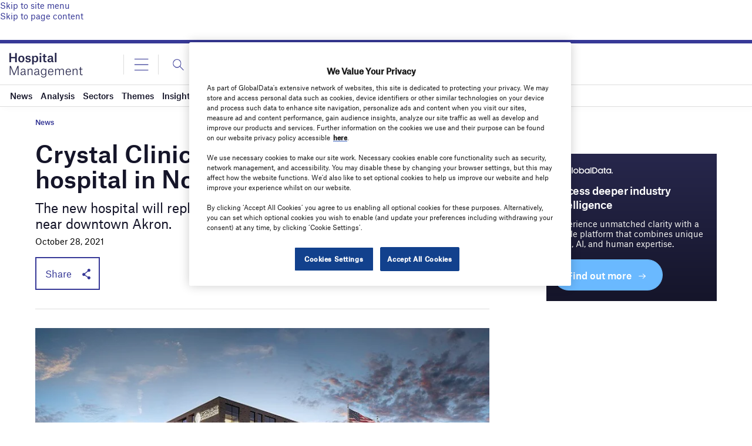

--- FILE ---
content_type: text/html; charset=utf-8
request_url: https://www.google.com/recaptcha/api2/anchor?ar=1&k=6LcqBjQUAAAAAOm0OoVcGhdeuwRaYeG44rfzGqtv&co=aHR0cHM6Ly93d3cuaG9zcGl0YWxtYW5hZ2VtZW50Lm5ldDo0NDM.&hl=en&v=PoyoqOPhxBO7pBk68S4YbpHZ&size=normal&anchor-ms=20000&execute-ms=30000&cb=6egnk3j0krcn
body_size: 49558
content:
<!DOCTYPE HTML><html dir="ltr" lang="en"><head><meta http-equiv="Content-Type" content="text/html; charset=UTF-8">
<meta http-equiv="X-UA-Compatible" content="IE=edge">
<title>reCAPTCHA</title>
<style type="text/css">
/* cyrillic-ext */
@font-face {
  font-family: 'Roboto';
  font-style: normal;
  font-weight: 400;
  font-stretch: 100%;
  src: url(//fonts.gstatic.com/s/roboto/v48/KFO7CnqEu92Fr1ME7kSn66aGLdTylUAMa3GUBHMdazTgWw.woff2) format('woff2');
  unicode-range: U+0460-052F, U+1C80-1C8A, U+20B4, U+2DE0-2DFF, U+A640-A69F, U+FE2E-FE2F;
}
/* cyrillic */
@font-face {
  font-family: 'Roboto';
  font-style: normal;
  font-weight: 400;
  font-stretch: 100%;
  src: url(//fonts.gstatic.com/s/roboto/v48/KFO7CnqEu92Fr1ME7kSn66aGLdTylUAMa3iUBHMdazTgWw.woff2) format('woff2');
  unicode-range: U+0301, U+0400-045F, U+0490-0491, U+04B0-04B1, U+2116;
}
/* greek-ext */
@font-face {
  font-family: 'Roboto';
  font-style: normal;
  font-weight: 400;
  font-stretch: 100%;
  src: url(//fonts.gstatic.com/s/roboto/v48/KFO7CnqEu92Fr1ME7kSn66aGLdTylUAMa3CUBHMdazTgWw.woff2) format('woff2');
  unicode-range: U+1F00-1FFF;
}
/* greek */
@font-face {
  font-family: 'Roboto';
  font-style: normal;
  font-weight: 400;
  font-stretch: 100%;
  src: url(//fonts.gstatic.com/s/roboto/v48/KFO7CnqEu92Fr1ME7kSn66aGLdTylUAMa3-UBHMdazTgWw.woff2) format('woff2');
  unicode-range: U+0370-0377, U+037A-037F, U+0384-038A, U+038C, U+038E-03A1, U+03A3-03FF;
}
/* math */
@font-face {
  font-family: 'Roboto';
  font-style: normal;
  font-weight: 400;
  font-stretch: 100%;
  src: url(//fonts.gstatic.com/s/roboto/v48/KFO7CnqEu92Fr1ME7kSn66aGLdTylUAMawCUBHMdazTgWw.woff2) format('woff2');
  unicode-range: U+0302-0303, U+0305, U+0307-0308, U+0310, U+0312, U+0315, U+031A, U+0326-0327, U+032C, U+032F-0330, U+0332-0333, U+0338, U+033A, U+0346, U+034D, U+0391-03A1, U+03A3-03A9, U+03B1-03C9, U+03D1, U+03D5-03D6, U+03F0-03F1, U+03F4-03F5, U+2016-2017, U+2034-2038, U+203C, U+2040, U+2043, U+2047, U+2050, U+2057, U+205F, U+2070-2071, U+2074-208E, U+2090-209C, U+20D0-20DC, U+20E1, U+20E5-20EF, U+2100-2112, U+2114-2115, U+2117-2121, U+2123-214F, U+2190, U+2192, U+2194-21AE, U+21B0-21E5, U+21F1-21F2, U+21F4-2211, U+2213-2214, U+2216-22FF, U+2308-230B, U+2310, U+2319, U+231C-2321, U+2336-237A, U+237C, U+2395, U+239B-23B7, U+23D0, U+23DC-23E1, U+2474-2475, U+25AF, U+25B3, U+25B7, U+25BD, U+25C1, U+25CA, U+25CC, U+25FB, U+266D-266F, U+27C0-27FF, U+2900-2AFF, U+2B0E-2B11, U+2B30-2B4C, U+2BFE, U+3030, U+FF5B, U+FF5D, U+1D400-1D7FF, U+1EE00-1EEFF;
}
/* symbols */
@font-face {
  font-family: 'Roboto';
  font-style: normal;
  font-weight: 400;
  font-stretch: 100%;
  src: url(//fonts.gstatic.com/s/roboto/v48/KFO7CnqEu92Fr1ME7kSn66aGLdTylUAMaxKUBHMdazTgWw.woff2) format('woff2');
  unicode-range: U+0001-000C, U+000E-001F, U+007F-009F, U+20DD-20E0, U+20E2-20E4, U+2150-218F, U+2190, U+2192, U+2194-2199, U+21AF, U+21E6-21F0, U+21F3, U+2218-2219, U+2299, U+22C4-22C6, U+2300-243F, U+2440-244A, U+2460-24FF, U+25A0-27BF, U+2800-28FF, U+2921-2922, U+2981, U+29BF, U+29EB, U+2B00-2BFF, U+4DC0-4DFF, U+FFF9-FFFB, U+10140-1018E, U+10190-1019C, U+101A0, U+101D0-101FD, U+102E0-102FB, U+10E60-10E7E, U+1D2C0-1D2D3, U+1D2E0-1D37F, U+1F000-1F0FF, U+1F100-1F1AD, U+1F1E6-1F1FF, U+1F30D-1F30F, U+1F315, U+1F31C, U+1F31E, U+1F320-1F32C, U+1F336, U+1F378, U+1F37D, U+1F382, U+1F393-1F39F, U+1F3A7-1F3A8, U+1F3AC-1F3AF, U+1F3C2, U+1F3C4-1F3C6, U+1F3CA-1F3CE, U+1F3D4-1F3E0, U+1F3ED, U+1F3F1-1F3F3, U+1F3F5-1F3F7, U+1F408, U+1F415, U+1F41F, U+1F426, U+1F43F, U+1F441-1F442, U+1F444, U+1F446-1F449, U+1F44C-1F44E, U+1F453, U+1F46A, U+1F47D, U+1F4A3, U+1F4B0, U+1F4B3, U+1F4B9, U+1F4BB, U+1F4BF, U+1F4C8-1F4CB, U+1F4D6, U+1F4DA, U+1F4DF, U+1F4E3-1F4E6, U+1F4EA-1F4ED, U+1F4F7, U+1F4F9-1F4FB, U+1F4FD-1F4FE, U+1F503, U+1F507-1F50B, U+1F50D, U+1F512-1F513, U+1F53E-1F54A, U+1F54F-1F5FA, U+1F610, U+1F650-1F67F, U+1F687, U+1F68D, U+1F691, U+1F694, U+1F698, U+1F6AD, U+1F6B2, U+1F6B9-1F6BA, U+1F6BC, U+1F6C6-1F6CF, U+1F6D3-1F6D7, U+1F6E0-1F6EA, U+1F6F0-1F6F3, U+1F6F7-1F6FC, U+1F700-1F7FF, U+1F800-1F80B, U+1F810-1F847, U+1F850-1F859, U+1F860-1F887, U+1F890-1F8AD, U+1F8B0-1F8BB, U+1F8C0-1F8C1, U+1F900-1F90B, U+1F93B, U+1F946, U+1F984, U+1F996, U+1F9E9, U+1FA00-1FA6F, U+1FA70-1FA7C, U+1FA80-1FA89, U+1FA8F-1FAC6, U+1FACE-1FADC, U+1FADF-1FAE9, U+1FAF0-1FAF8, U+1FB00-1FBFF;
}
/* vietnamese */
@font-face {
  font-family: 'Roboto';
  font-style: normal;
  font-weight: 400;
  font-stretch: 100%;
  src: url(//fonts.gstatic.com/s/roboto/v48/KFO7CnqEu92Fr1ME7kSn66aGLdTylUAMa3OUBHMdazTgWw.woff2) format('woff2');
  unicode-range: U+0102-0103, U+0110-0111, U+0128-0129, U+0168-0169, U+01A0-01A1, U+01AF-01B0, U+0300-0301, U+0303-0304, U+0308-0309, U+0323, U+0329, U+1EA0-1EF9, U+20AB;
}
/* latin-ext */
@font-face {
  font-family: 'Roboto';
  font-style: normal;
  font-weight: 400;
  font-stretch: 100%;
  src: url(//fonts.gstatic.com/s/roboto/v48/KFO7CnqEu92Fr1ME7kSn66aGLdTylUAMa3KUBHMdazTgWw.woff2) format('woff2');
  unicode-range: U+0100-02BA, U+02BD-02C5, U+02C7-02CC, U+02CE-02D7, U+02DD-02FF, U+0304, U+0308, U+0329, U+1D00-1DBF, U+1E00-1E9F, U+1EF2-1EFF, U+2020, U+20A0-20AB, U+20AD-20C0, U+2113, U+2C60-2C7F, U+A720-A7FF;
}
/* latin */
@font-face {
  font-family: 'Roboto';
  font-style: normal;
  font-weight: 400;
  font-stretch: 100%;
  src: url(//fonts.gstatic.com/s/roboto/v48/KFO7CnqEu92Fr1ME7kSn66aGLdTylUAMa3yUBHMdazQ.woff2) format('woff2');
  unicode-range: U+0000-00FF, U+0131, U+0152-0153, U+02BB-02BC, U+02C6, U+02DA, U+02DC, U+0304, U+0308, U+0329, U+2000-206F, U+20AC, U+2122, U+2191, U+2193, U+2212, U+2215, U+FEFF, U+FFFD;
}
/* cyrillic-ext */
@font-face {
  font-family: 'Roboto';
  font-style: normal;
  font-weight: 500;
  font-stretch: 100%;
  src: url(//fonts.gstatic.com/s/roboto/v48/KFO7CnqEu92Fr1ME7kSn66aGLdTylUAMa3GUBHMdazTgWw.woff2) format('woff2');
  unicode-range: U+0460-052F, U+1C80-1C8A, U+20B4, U+2DE0-2DFF, U+A640-A69F, U+FE2E-FE2F;
}
/* cyrillic */
@font-face {
  font-family: 'Roboto';
  font-style: normal;
  font-weight: 500;
  font-stretch: 100%;
  src: url(//fonts.gstatic.com/s/roboto/v48/KFO7CnqEu92Fr1ME7kSn66aGLdTylUAMa3iUBHMdazTgWw.woff2) format('woff2');
  unicode-range: U+0301, U+0400-045F, U+0490-0491, U+04B0-04B1, U+2116;
}
/* greek-ext */
@font-face {
  font-family: 'Roboto';
  font-style: normal;
  font-weight: 500;
  font-stretch: 100%;
  src: url(//fonts.gstatic.com/s/roboto/v48/KFO7CnqEu92Fr1ME7kSn66aGLdTylUAMa3CUBHMdazTgWw.woff2) format('woff2');
  unicode-range: U+1F00-1FFF;
}
/* greek */
@font-face {
  font-family: 'Roboto';
  font-style: normal;
  font-weight: 500;
  font-stretch: 100%;
  src: url(//fonts.gstatic.com/s/roboto/v48/KFO7CnqEu92Fr1ME7kSn66aGLdTylUAMa3-UBHMdazTgWw.woff2) format('woff2');
  unicode-range: U+0370-0377, U+037A-037F, U+0384-038A, U+038C, U+038E-03A1, U+03A3-03FF;
}
/* math */
@font-face {
  font-family: 'Roboto';
  font-style: normal;
  font-weight: 500;
  font-stretch: 100%;
  src: url(//fonts.gstatic.com/s/roboto/v48/KFO7CnqEu92Fr1ME7kSn66aGLdTylUAMawCUBHMdazTgWw.woff2) format('woff2');
  unicode-range: U+0302-0303, U+0305, U+0307-0308, U+0310, U+0312, U+0315, U+031A, U+0326-0327, U+032C, U+032F-0330, U+0332-0333, U+0338, U+033A, U+0346, U+034D, U+0391-03A1, U+03A3-03A9, U+03B1-03C9, U+03D1, U+03D5-03D6, U+03F0-03F1, U+03F4-03F5, U+2016-2017, U+2034-2038, U+203C, U+2040, U+2043, U+2047, U+2050, U+2057, U+205F, U+2070-2071, U+2074-208E, U+2090-209C, U+20D0-20DC, U+20E1, U+20E5-20EF, U+2100-2112, U+2114-2115, U+2117-2121, U+2123-214F, U+2190, U+2192, U+2194-21AE, U+21B0-21E5, U+21F1-21F2, U+21F4-2211, U+2213-2214, U+2216-22FF, U+2308-230B, U+2310, U+2319, U+231C-2321, U+2336-237A, U+237C, U+2395, U+239B-23B7, U+23D0, U+23DC-23E1, U+2474-2475, U+25AF, U+25B3, U+25B7, U+25BD, U+25C1, U+25CA, U+25CC, U+25FB, U+266D-266F, U+27C0-27FF, U+2900-2AFF, U+2B0E-2B11, U+2B30-2B4C, U+2BFE, U+3030, U+FF5B, U+FF5D, U+1D400-1D7FF, U+1EE00-1EEFF;
}
/* symbols */
@font-face {
  font-family: 'Roboto';
  font-style: normal;
  font-weight: 500;
  font-stretch: 100%;
  src: url(//fonts.gstatic.com/s/roboto/v48/KFO7CnqEu92Fr1ME7kSn66aGLdTylUAMaxKUBHMdazTgWw.woff2) format('woff2');
  unicode-range: U+0001-000C, U+000E-001F, U+007F-009F, U+20DD-20E0, U+20E2-20E4, U+2150-218F, U+2190, U+2192, U+2194-2199, U+21AF, U+21E6-21F0, U+21F3, U+2218-2219, U+2299, U+22C4-22C6, U+2300-243F, U+2440-244A, U+2460-24FF, U+25A0-27BF, U+2800-28FF, U+2921-2922, U+2981, U+29BF, U+29EB, U+2B00-2BFF, U+4DC0-4DFF, U+FFF9-FFFB, U+10140-1018E, U+10190-1019C, U+101A0, U+101D0-101FD, U+102E0-102FB, U+10E60-10E7E, U+1D2C0-1D2D3, U+1D2E0-1D37F, U+1F000-1F0FF, U+1F100-1F1AD, U+1F1E6-1F1FF, U+1F30D-1F30F, U+1F315, U+1F31C, U+1F31E, U+1F320-1F32C, U+1F336, U+1F378, U+1F37D, U+1F382, U+1F393-1F39F, U+1F3A7-1F3A8, U+1F3AC-1F3AF, U+1F3C2, U+1F3C4-1F3C6, U+1F3CA-1F3CE, U+1F3D4-1F3E0, U+1F3ED, U+1F3F1-1F3F3, U+1F3F5-1F3F7, U+1F408, U+1F415, U+1F41F, U+1F426, U+1F43F, U+1F441-1F442, U+1F444, U+1F446-1F449, U+1F44C-1F44E, U+1F453, U+1F46A, U+1F47D, U+1F4A3, U+1F4B0, U+1F4B3, U+1F4B9, U+1F4BB, U+1F4BF, U+1F4C8-1F4CB, U+1F4D6, U+1F4DA, U+1F4DF, U+1F4E3-1F4E6, U+1F4EA-1F4ED, U+1F4F7, U+1F4F9-1F4FB, U+1F4FD-1F4FE, U+1F503, U+1F507-1F50B, U+1F50D, U+1F512-1F513, U+1F53E-1F54A, U+1F54F-1F5FA, U+1F610, U+1F650-1F67F, U+1F687, U+1F68D, U+1F691, U+1F694, U+1F698, U+1F6AD, U+1F6B2, U+1F6B9-1F6BA, U+1F6BC, U+1F6C6-1F6CF, U+1F6D3-1F6D7, U+1F6E0-1F6EA, U+1F6F0-1F6F3, U+1F6F7-1F6FC, U+1F700-1F7FF, U+1F800-1F80B, U+1F810-1F847, U+1F850-1F859, U+1F860-1F887, U+1F890-1F8AD, U+1F8B0-1F8BB, U+1F8C0-1F8C1, U+1F900-1F90B, U+1F93B, U+1F946, U+1F984, U+1F996, U+1F9E9, U+1FA00-1FA6F, U+1FA70-1FA7C, U+1FA80-1FA89, U+1FA8F-1FAC6, U+1FACE-1FADC, U+1FADF-1FAE9, U+1FAF0-1FAF8, U+1FB00-1FBFF;
}
/* vietnamese */
@font-face {
  font-family: 'Roboto';
  font-style: normal;
  font-weight: 500;
  font-stretch: 100%;
  src: url(//fonts.gstatic.com/s/roboto/v48/KFO7CnqEu92Fr1ME7kSn66aGLdTylUAMa3OUBHMdazTgWw.woff2) format('woff2');
  unicode-range: U+0102-0103, U+0110-0111, U+0128-0129, U+0168-0169, U+01A0-01A1, U+01AF-01B0, U+0300-0301, U+0303-0304, U+0308-0309, U+0323, U+0329, U+1EA0-1EF9, U+20AB;
}
/* latin-ext */
@font-face {
  font-family: 'Roboto';
  font-style: normal;
  font-weight: 500;
  font-stretch: 100%;
  src: url(//fonts.gstatic.com/s/roboto/v48/KFO7CnqEu92Fr1ME7kSn66aGLdTylUAMa3KUBHMdazTgWw.woff2) format('woff2');
  unicode-range: U+0100-02BA, U+02BD-02C5, U+02C7-02CC, U+02CE-02D7, U+02DD-02FF, U+0304, U+0308, U+0329, U+1D00-1DBF, U+1E00-1E9F, U+1EF2-1EFF, U+2020, U+20A0-20AB, U+20AD-20C0, U+2113, U+2C60-2C7F, U+A720-A7FF;
}
/* latin */
@font-face {
  font-family: 'Roboto';
  font-style: normal;
  font-weight: 500;
  font-stretch: 100%;
  src: url(//fonts.gstatic.com/s/roboto/v48/KFO7CnqEu92Fr1ME7kSn66aGLdTylUAMa3yUBHMdazQ.woff2) format('woff2');
  unicode-range: U+0000-00FF, U+0131, U+0152-0153, U+02BB-02BC, U+02C6, U+02DA, U+02DC, U+0304, U+0308, U+0329, U+2000-206F, U+20AC, U+2122, U+2191, U+2193, U+2212, U+2215, U+FEFF, U+FFFD;
}
/* cyrillic-ext */
@font-face {
  font-family: 'Roboto';
  font-style: normal;
  font-weight: 900;
  font-stretch: 100%;
  src: url(//fonts.gstatic.com/s/roboto/v48/KFO7CnqEu92Fr1ME7kSn66aGLdTylUAMa3GUBHMdazTgWw.woff2) format('woff2');
  unicode-range: U+0460-052F, U+1C80-1C8A, U+20B4, U+2DE0-2DFF, U+A640-A69F, U+FE2E-FE2F;
}
/* cyrillic */
@font-face {
  font-family: 'Roboto';
  font-style: normal;
  font-weight: 900;
  font-stretch: 100%;
  src: url(//fonts.gstatic.com/s/roboto/v48/KFO7CnqEu92Fr1ME7kSn66aGLdTylUAMa3iUBHMdazTgWw.woff2) format('woff2');
  unicode-range: U+0301, U+0400-045F, U+0490-0491, U+04B0-04B1, U+2116;
}
/* greek-ext */
@font-face {
  font-family: 'Roboto';
  font-style: normal;
  font-weight: 900;
  font-stretch: 100%;
  src: url(//fonts.gstatic.com/s/roboto/v48/KFO7CnqEu92Fr1ME7kSn66aGLdTylUAMa3CUBHMdazTgWw.woff2) format('woff2');
  unicode-range: U+1F00-1FFF;
}
/* greek */
@font-face {
  font-family: 'Roboto';
  font-style: normal;
  font-weight: 900;
  font-stretch: 100%;
  src: url(//fonts.gstatic.com/s/roboto/v48/KFO7CnqEu92Fr1ME7kSn66aGLdTylUAMa3-UBHMdazTgWw.woff2) format('woff2');
  unicode-range: U+0370-0377, U+037A-037F, U+0384-038A, U+038C, U+038E-03A1, U+03A3-03FF;
}
/* math */
@font-face {
  font-family: 'Roboto';
  font-style: normal;
  font-weight: 900;
  font-stretch: 100%;
  src: url(//fonts.gstatic.com/s/roboto/v48/KFO7CnqEu92Fr1ME7kSn66aGLdTylUAMawCUBHMdazTgWw.woff2) format('woff2');
  unicode-range: U+0302-0303, U+0305, U+0307-0308, U+0310, U+0312, U+0315, U+031A, U+0326-0327, U+032C, U+032F-0330, U+0332-0333, U+0338, U+033A, U+0346, U+034D, U+0391-03A1, U+03A3-03A9, U+03B1-03C9, U+03D1, U+03D5-03D6, U+03F0-03F1, U+03F4-03F5, U+2016-2017, U+2034-2038, U+203C, U+2040, U+2043, U+2047, U+2050, U+2057, U+205F, U+2070-2071, U+2074-208E, U+2090-209C, U+20D0-20DC, U+20E1, U+20E5-20EF, U+2100-2112, U+2114-2115, U+2117-2121, U+2123-214F, U+2190, U+2192, U+2194-21AE, U+21B0-21E5, U+21F1-21F2, U+21F4-2211, U+2213-2214, U+2216-22FF, U+2308-230B, U+2310, U+2319, U+231C-2321, U+2336-237A, U+237C, U+2395, U+239B-23B7, U+23D0, U+23DC-23E1, U+2474-2475, U+25AF, U+25B3, U+25B7, U+25BD, U+25C1, U+25CA, U+25CC, U+25FB, U+266D-266F, U+27C0-27FF, U+2900-2AFF, U+2B0E-2B11, U+2B30-2B4C, U+2BFE, U+3030, U+FF5B, U+FF5D, U+1D400-1D7FF, U+1EE00-1EEFF;
}
/* symbols */
@font-face {
  font-family: 'Roboto';
  font-style: normal;
  font-weight: 900;
  font-stretch: 100%;
  src: url(//fonts.gstatic.com/s/roboto/v48/KFO7CnqEu92Fr1ME7kSn66aGLdTylUAMaxKUBHMdazTgWw.woff2) format('woff2');
  unicode-range: U+0001-000C, U+000E-001F, U+007F-009F, U+20DD-20E0, U+20E2-20E4, U+2150-218F, U+2190, U+2192, U+2194-2199, U+21AF, U+21E6-21F0, U+21F3, U+2218-2219, U+2299, U+22C4-22C6, U+2300-243F, U+2440-244A, U+2460-24FF, U+25A0-27BF, U+2800-28FF, U+2921-2922, U+2981, U+29BF, U+29EB, U+2B00-2BFF, U+4DC0-4DFF, U+FFF9-FFFB, U+10140-1018E, U+10190-1019C, U+101A0, U+101D0-101FD, U+102E0-102FB, U+10E60-10E7E, U+1D2C0-1D2D3, U+1D2E0-1D37F, U+1F000-1F0FF, U+1F100-1F1AD, U+1F1E6-1F1FF, U+1F30D-1F30F, U+1F315, U+1F31C, U+1F31E, U+1F320-1F32C, U+1F336, U+1F378, U+1F37D, U+1F382, U+1F393-1F39F, U+1F3A7-1F3A8, U+1F3AC-1F3AF, U+1F3C2, U+1F3C4-1F3C6, U+1F3CA-1F3CE, U+1F3D4-1F3E0, U+1F3ED, U+1F3F1-1F3F3, U+1F3F5-1F3F7, U+1F408, U+1F415, U+1F41F, U+1F426, U+1F43F, U+1F441-1F442, U+1F444, U+1F446-1F449, U+1F44C-1F44E, U+1F453, U+1F46A, U+1F47D, U+1F4A3, U+1F4B0, U+1F4B3, U+1F4B9, U+1F4BB, U+1F4BF, U+1F4C8-1F4CB, U+1F4D6, U+1F4DA, U+1F4DF, U+1F4E3-1F4E6, U+1F4EA-1F4ED, U+1F4F7, U+1F4F9-1F4FB, U+1F4FD-1F4FE, U+1F503, U+1F507-1F50B, U+1F50D, U+1F512-1F513, U+1F53E-1F54A, U+1F54F-1F5FA, U+1F610, U+1F650-1F67F, U+1F687, U+1F68D, U+1F691, U+1F694, U+1F698, U+1F6AD, U+1F6B2, U+1F6B9-1F6BA, U+1F6BC, U+1F6C6-1F6CF, U+1F6D3-1F6D7, U+1F6E0-1F6EA, U+1F6F0-1F6F3, U+1F6F7-1F6FC, U+1F700-1F7FF, U+1F800-1F80B, U+1F810-1F847, U+1F850-1F859, U+1F860-1F887, U+1F890-1F8AD, U+1F8B0-1F8BB, U+1F8C0-1F8C1, U+1F900-1F90B, U+1F93B, U+1F946, U+1F984, U+1F996, U+1F9E9, U+1FA00-1FA6F, U+1FA70-1FA7C, U+1FA80-1FA89, U+1FA8F-1FAC6, U+1FACE-1FADC, U+1FADF-1FAE9, U+1FAF0-1FAF8, U+1FB00-1FBFF;
}
/* vietnamese */
@font-face {
  font-family: 'Roboto';
  font-style: normal;
  font-weight: 900;
  font-stretch: 100%;
  src: url(//fonts.gstatic.com/s/roboto/v48/KFO7CnqEu92Fr1ME7kSn66aGLdTylUAMa3OUBHMdazTgWw.woff2) format('woff2');
  unicode-range: U+0102-0103, U+0110-0111, U+0128-0129, U+0168-0169, U+01A0-01A1, U+01AF-01B0, U+0300-0301, U+0303-0304, U+0308-0309, U+0323, U+0329, U+1EA0-1EF9, U+20AB;
}
/* latin-ext */
@font-face {
  font-family: 'Roboto';
  font-style: normal;
  font-weight: 900;
  font-stretch: 100%;
  src: url(//fonts.gstatic.com/s/roboto/v48/KFO7CnqEu92Fr1ME7kSn66aGLdTylUAMa3KUBHMdazTgWw.woff2) format('woff2');
  unicode-range: U+0100-02BA, U+02BD-02C5, U+02C7-02CC, U+02CE-02D7, U+02DD-02FF, U+0304, U+0308, U+0329, U+1D00-1DBF, U+1E00-1E9F, U+1EF2-1EFF, U+2020, U+20A0-20AB, U+20AD-20C0, U+2113, U+2C60-2C7F, U+A720-A7FF;
}
/* latin */
@font-face {
  font-family: 'Roboto';
  font-style: normal;
  font-weight: 900;
  font-stretch: 100%;
  src: url(//fonts.gstatic.com/s/roboto/v48/KFO7CnqEu92Fr1ME7kSn66aGLdTylUAMa3yUBHMdazQ.woff2) format('woff2');
  unicode-range: U+0000-00FF, U+0131, U+0152-0153, U+02BB-02BC, U+02C6, U+02DA, U+02DC, U+0304, U+0308, U+0329, U+2000-206F, U+20AC, U+2122, U+2191, U+2193, U+2212, U+2215, U+FEFF, U+FFFD;
}

</style>
<link rel="stylesheet" type="text/css" href="https://www.gstatic.com/recaptcha/releases/PoyoqOPhxBO7pBk68S4YbpHZ/styles__ltr.css">
<script nonce="ghGL89XPs2EgWDEybGkoLA" type="text/javascript">window['__recaptcha_api'] = 'https://www.google.com/recaptcha/api2/';</script>
<script type="text/javascript" src="https://www.gstatic.com/recaptcha/releases/PoyoqOPhxBO7pBk68S4YbpHZ/recaptcha__en.js" nonce="ghGL89XPs2EgWDEybGkoLA">
      
    </script></head>
<body><div id="rc-anchor-alert" class="rc-anchor-alert"></div>
<input type="hidden" id="recaptcha-token" value="[base64]">
<script type="text/javascript" nonce="ghGL89XPs2EgWDEybGkoLA">
      recaptcha.anchor.Main.init("[\x22ainput\x22,[\x22bgdata\x22,\x22\x22,\[base64]/[base64]/UltIKytdPWE6KGE8MjA0OD9SW0grK109YT4+NnwxOTI6KChhJjY0NTEyKT09NTUyOTYmJnErMTxoLmxlbmd0aCYmKGguY2hhckNvZGVBdChxKzEpJjY0NTEyKT09NTYzMjA/[base64]/MjU1OlI/[base64]/[base64]/[base64]/[base64]/[base64]/[base64]/[base64]/[base64]/[base64]/[base64]\x22,\[base64]\x22,\x22bFdqTV7ChlDCjlvCl8KfwoLCisOBO8OrY8OtwokHMsKVwpBLw69BwoBOwolkO8Ozw7HCjCHClMKMf3cXKcKxwpbDtBZ5woNgQcKdAsOndTLCgXR9FFPCuj9hw5YUWcKgE8KDw6vDt23ClQbDqsK7ecO/wpTCpW/ClELCsEPCmR5aKsKmwqHCnCU6wr9fw6zCoUlADVAeBA0mwqjDozbDoMOZSh7Ch8OAWBdZwrw9wqN6wqtgwr3DiGgJw7LDuh/Cn8OvBn/CsC4ewqbClDgDE0TCrAoEcMOES0jCgHEYw67DqsKkwpUndVbCrHcLM8KDP8OvwoTDuzDCuFDDrcOcRMKcw7fCi8O7w7VwIR/DuMKrbsKhw6R/[base64]/EA0Aw40LBcKzc8KVXi5KYMKkwp/ClC3Dmlpqw6BRI8Kjw63Dn8OSw51TWMOnw7XCk0LCnlc+Q2Qiw5tnAlDClMK9w7FDCChIR2EdwptGw7YAAcKTNi9VwoYow7tiUBDDvMOxwqBFw4TDjnh0XsOrRX1/SsOqw4XDvsOuKMKdGcOzesKgw60bN3ZOwoJ4C3HCnSTCrcKhw64Ywo0qwqsXIU7CpsKbXRYzwpvDsMKCwokIwq3DjsOHw6l9bQ4Ew5gCw5LCocKtasOBwpRbccK8w6xxOcOIw6ZaLj3Cp2/Cuy7ClcK4S8O5w7XDqyx2w7Mtw40+wrdSw61Mw6JcwqUHwo7CuwDCgjPCigDCjmpIwotxeMKKwoJkEyhdEQwCw5NtwpYfwrHCn3dQcsK0esKOQ8OXw4TDoWRPL8OIwrvCtsKDw6DCi8K9w7TDqWFQwrk/DgbCmMKVw7JJA8KgQWVbwqg5ZcOHwqvClmsawqXCvWnDksOKw6kZHAnDmMKxwocQWjnDscOaGsOERMOvw4MEw6ItNx3DuMOfPsOgCcO4LG7DjlMow5bCkcOKD07CiE7Ckid8w5/[base64]/wqPCvMK7FU7CjVLCjsKGw6dfw4nDgcKMUMOTEzfDmMO+PnXCjMOVwqvCs8Kmwo9Hwp/[base64]/Cn1tDwqkxwpDDhEzCrxnCg8OnwqzCvVpKZsKuwqXCuFXDjDpqwqVDwonDp8OUOXRGw6g/woDDisOYw4FIKUTDnMODGsO9JMKPCFIsexQmLsKQw58xMiHCs8K2TcKpbsKdwoPChMONwrR8PMK8I8KiEVcXTcKpVMKxGcKhw7YZG8OjwpTDj8O1Ul7Dp2bDhMKiOsKAwpI3w4jDjcO+w4/DvsOpLWLCucOgKVbCh8O0w7jCocOHWDfCrcOwaMKdwo9wwrzCm8KfEivCjEclO8KnwovDvQrCn3kEYyPDhcKPGnPCgyfCjcOhDnQPEn7CpjnCj8K0ICbDu1HDucKuZ8Ohw4dQw5DDvMOIwpNUw7PDrANtwrPCsg7CjDzDvcKQw69fdG7ClcKmw4HCjTfDpsK9T8O/wqgVcsOgPjLCtMKawrDCr3HDs105wq9fVio0dFF6wo0GwrDDrnhYH8OkwolcbsOhw6TChMO0w6fDuA5Ow7saw70GwqxfbBjChA4qIsOxwrfCmTLChgNBAxLCuMOPF8OCwpvDmHXCtyhXw7EQwq3Ctg/[base64]/[base64]/[base64]/CmVQ+w5UTwoRIdMO/wpXCs8OHUXFBNDjDpRB1wqvDhMKKw5NWQiDDgG4Iw7x/HsOEwonCm3I9w7ZzWsOvwqQGwp8ZaiJJwpMULR8jMDLCjMOgw6M2w5HCm0VOAMKCRcKXwrtsCEPCqwAuw4IsFcOnwrhsCmLDp8KCwpQwcS0uw7HCgAs/I2Faw6N8eMO6CsOoOSEGZMOHejnDrHvDvBwqNlNrScOPwqHCoG9jwr4WKUgpwrhyYk/CglXCmMOJYQVZacKQGMOBwpxgwo3Ct8KoJHFpw5nCm2t8wp4fBMOfa1YQewx1U8KrwpjDncO5wqDDicK5w69YwrJkZiPDvcKDU0PCqDBhw644e8OHworDjMKOwofDrMKvw70OwrsQw6zDjcKaKcO8wrnDtlNve2/Cg8Kew7Nzw49mwrkewq7CsA4SRTl6AUZWacO8AcOleMKrwp3Cl8KjMcOZwpJswo9mw5UUNQDCuDQiXxnCpArCq8Krw57CvmhtfsOGwrrCjsKwdsOBw5PCiHdgw7DCvWYpw5JHDMO9EhrCo2MWe8O7OcK0B8Kxw7Aqwo4LbcOSw6LCncOSVH7DqcKJw77CssKlw6V/woM9V105wo7DikQ/[base64]/[base64]/DrsOgwrPCv8Knw6LCisKRFMO1w4IvckZvMVbDr8O3K8OIwqFzw7kkw6vDt8K4w5I+wrnDrMKwUMOiw75hw7k+G8Khah/Cq1LCrXFSw6HCo8K6E3vCjXo/C0bCisK5R8OTwrF6w6PDscOyJA9PIsOaMxFtV8OBUnzDoxJRw6rChVJEwo3CuhXCkT47wp0nwpXCpsOjw5bCjFAoX8OIAsKNYwwGAD/DkwPCkcKbwpjDugBSw5PDjcK0XcKCNcO7BcKewrbDn3vDq8OEw6ZRw4lBwq/[base64]/Cih5dw7/DsF3Dk1HCvcKmwrXChBwrVUXDmcONwpl+wrVwIsKQKUbCnsKswq/DsjMOHFHDtcO7w7NvNGPCq8O4woFlw7LDrsOAJ2pgZMKNw4lXwpzCnMOnYsKow4vCoMKbw6B6WFdEwrfCvQzCpMK0woLCr8K7NsO6wrfClhpswo/[base64]/CkngGDsK+FcKuJxbCix3DvnPClcO1RhrCol5awqxVw77DvMKTERdwwpImw7fCvkPDgxHDmEHDp8K1QSTDsDNrFxgLw65IwoHCocOPfk0Fw4g8NF0oSA5ME2fCvcK/[base64]/[base64]/BhlDw6NPwrZ5w7/Cr8Kgw4TDknXCnRVLw4nDsDlQeEfCu8OZdh1Fw7h6Wz/[base64]/CsGFfJMKEw6MbFcOaw4d+wqJsPlF9wqHCkcOowow2TMOOwoLCpDNLb8Oow7NoBcKrwr5JJMKgwp3CqEnCgMOLCMOxBFHDkxwaw6nChGvCo2Igw5VnTRVSamdjw5x5PQQywr/Cnj18D8KFHcKhGFxhCEDCtsKEwoh9wozCoFYWwr7DrAZICcKzZsK7bxTCnGnDusKrMcK4wqjDhcO2L8KkDsKTZBkEw4Nvwr3ClQ5ccMK6woAtwpjCgcK4DC7DkcOmwpxTDHzCvg9WwpDDn3/DjMOcL8OlUcOrc8OHGB3DhVgHOcKIbcOfwprDhlMzHMOFwqdQNCnCk8O0w5HDlcOfLG9Qw53CiWfDuBskwpIrw4hlwprCnxJqw5sDwqlUw4fCgcKRwrRILQ5qElgAK1rCsUHCsMO6w7c4w4JxNMKbw4t9Y2NDw49bwo/Dh8KCwpg1LkbDusOtBMKecMO/w6bClsOQRmfDlQV2GMKXTsKawofCoHMwcQslGMOgdMKPBcOCwqNPwrHCnMKhDTvCgsKrwppPwrQzw7/CigQ0w4oeTSkZw7DCunsJD2ctw7/DvEo9eVXDm8OWFR/[base64]/DmMOew73Dv8Kya8KyPcOxw6MzwqIZEnBkZMOCIsOSwpYSXAlJGG0KfcKFO216eQDDs8Kcwp8swrodEzHDgMOVfsOXJsKMw4jDjcKTPgRrw4bCtSwSwr1qF8KgcsK2woLCul/Ck8OtM8KGwpZfQSPDvcOdw6pLw5wew7zCvsO3S8K7SAxTZsK/w7XDp8OfwoYfKcOfwrrCm8O0dwUaNsOtw61Ew6MTQ8O0wolew484AsKVw7kzwqVZIcO9w74vw5PDugPDs3jCnMO0w6Q3wr7CjC7Dug0tE8KOw6IzwprCrsOtw7DCu0/DtcKFw4p9TjfCnMOcw7nCgEvDmMOawrTDiTHCksKvPsOWJm8QNwDDlFzCm8OEc8OFGMK0elNJXiJuw6YDw7/Cg8KmGsOFLMKww65ZTwIpw5JaEjzDjw8HZEDCmxbCisK4wrvDqMOFw4AXDHbDj8Kqw5XDgjoSwq8YUcKiw4PCiETCgDlGZMOsw5oRYUEyC8KrKcK9LG3DgC/CvUUxw5rCrSNmw7XCjV1rw5fDm0k/[base64]/U3HDscOsYxB1LMKwwp/CpThqwqpYGl5gXkLDqT/Cl8Ohw63CtMOiNAjCkcKiwojDuMOpAXJqcl/Cm8KTMmrCqANMwpxZw593L1vDgMO2w55oEVNnJcKXwoMbSsKXwp4rHmZ9CxXDlUJ3bcOqwqV5wq3ConrDusOGwqF+a8KqOiVvC1R/w7jDqsKJBcOsw4fDm2QJFFXDnHI+w40zw4LCqU8dSChlw5zCoRtYKGQjMcKgG8OTw71mw5fDui3Co1ZTw7XCmi4Hw4PDmwleK8KMwqZPw4/DhMOXw7TCrMKXLcO3w4jDnyUSw55Vw7VhA8KCFsKdwp41RcOwwroiw5AxYMOJw4gKMh3Ds8O8wroKw5JlQsKSZcO4wrfCjcO+aS1zbyHDrF/DuyzDlsKVYMOPwqjCv8ORNgQiDTHClFktEWgjK8Kaw71rwpYfTTBBNMOxw5wgUcOSw4xxasOCwoMXw7/Co3zDo19vBsKBwq3CvcKnw5fDmsOHw7jDisKwwofCmcKGw6pZw4xjIsOlQMK0w75sw4zCs1JXCEM1B8O7KRYrbcKRER/Dqh5BWE0mwrnDj8K9w7XCjsK0NcK3UsKsJmZgw7slwqjCrW5hecKqC3fDvljCusKvAULCrcKoBMOxeFhfF8OvI8KOFXnDmSlowrIzwpQoRcOnw6rCpsKcwpvChcOUw5EHwpBSw5nCnlDCkMOEwp3Crx7CvcOuwrc5eMKoDyLCgcOLUMOrbMKVwo/DoBvCgsKHQMKoLn0tw5PDl8KZw7EdB8KLw7jCtQjDnsOSPcKBwoVtw7LCqMO5wpvCmixAw6crw5jDp8OIEcKEw5/CncKLYMOYMAxzw4BpwotBwrXDrBTCvsOfFDAPw7PDusKnVRNLw4DCksOHw6cqwoLDi8O1w4PDk3xJdUrCthIOwrTDnMO7HirCvcOTcMKuEMOaw6nDnB1Lwo/[base64]/CojMvBcOyJQnDsiNrw6LCmcOuYsODwqPDpyzDgsKLwpwlBMO/w7HDvsO/PSUTc8KFw6/CoyYwY0Y2wojDjcKIwpEVRijDocKpwrjCu8Kwwq/[base64]/CjEdGw4XDhRpnw7zDl2PCiEQDwronf8KAYcOtwqk2LkrDjjwfPcK4JmrCnsKxw5d9woxkw5A6wpvDqsK9w5DCnx/DuU9HHsOwQGUITxLDviR/wrDCgy7Cg8OmBRUFw7g4OW9Nw5nCqsOCf1DCn2F2SMOjAMKJFsOqSsOhwpN7wqPDsXoxOnrCg3HDkF7Dhzhya8O/w7pYK8KMG1oLw4zDr8KnJABpfsOXPcOdwpPCqC/CrzQvNCNcwpzCglDDqG/DgVBGBQIQw6DCulDCssOVw5A3w412XH5Xwqo9D0FxMMOTw7Aiw4sew41mwoXDpsKTw6DDqhbDuCjDvMKVNXhwW2TCqcORwqLCh3/DvSpLYSbDisOWdsOzw7RAS8Kkw7TDiMKQN8KtWMO/wpYmw45kw4VMwrHCmWDCkUg2bcKPw5Faw6oWbnobwowEwoXDgMKmwqnDv09gfsKkw6HCrEljw4TDosORf8OIVF3CgRfDj3TDs8K0DWTDgMKvK8OEw7h8DgcQZ1LDqcOrQGjDj0Y5JGt/JVzCtnTDvMKpFMO2JsKQZnLDty7CqBfDiUpNwow3XMOvYMOyw6/CiBIVFH3DpcKWayN9w5Fgwoctw7QwHhEuwrx7b1vCoHTCm01IwoHDp8KOwptnw5PCt8KnRmQuC8K8V8O+wqZOQMOjw55oPXw8wrPCpXdnY8O2S8OkGsOBwppRZcKyw5LDui0QK0AsVMKgX8OLw7M1bkLCrWt9DMK4wrjClX/DvyFvw5rDlgbCksKCw7fDhBAoRXlXMcOlwq8IMcKZwq/DssO6wqTDkQF/w7t9b3xGGsOUwovCjHAzZcK1wr/CjlhQF2PCtxYQXcOlIcKkTU/DgMO6MMKOwrwGw4PDmxbDihRoDwtfC1nDgMOYKGXDucKTOcKXL0VFCMKew61MR8KUw6hjw67CnRjCp8K6aGLChiHDsVbDn8O2w5lxPsKKwqDDqMO/NsOfw5HDt8KUwqhdwq3DnMOkJmoCw4nDlWULZhbCt8ODEMOREi0baMKxEcKCaF8Nw4QOOj/CkxDDrmLCh8KBAsOLAsKOwpx5dk1vw5xZDsOLaDcmaxzCqsOEw4kFOEpXwotBwp/CmB/DjcO4w77DmBYhNzk5VjU/w493wqlfw61aQ8ORW8KVL8KTTg01ER3Col4ne8OyWisuwovCsAFDwoTDsWLCpUHDosKUwoDCnMOFYMOKS8K3BXvDsGnDpcOgw6nDjMKdOh7CgMKqacKTwr7DggfDtcKDYMK9PXBTSVlkN8KGwrrDqQnCpsOEB8OHw4LCgBLCkMO/wrsAwrNzw5QsPMKxCCPDlMKsw6bCr8Oew7UYw645Ih3DtnIbQ8OQw4DCsX3Dp8OdSsO5dcKhw5xlw4vDsyrDvnNWYcKGQcOlCWlXMsK0e8K8wroiM8OOVFDClcOBw4bDtMKLNGjDo1YrXMKAM0HDqcONw4syw7lpIBUhf8KgOcKfwrnCvsOVw4/CkMOSw6nCoULDt8KEw4JUMRbCsnXDosKcesOEwr/Cl1pGwrbCsxwjw6nDrg3CsFYQYcKnw5Eww4hbw7XCgcOZw6zCpEgldwHDvMOAaRpuPsKYwrQLEW/[base64]/DsAlswpcvKcOiAkHDq1TCtShBN8K/IgDCgil+w7bCpw85w5/CgSvCok5WwqACaRZ4w4IBwrZaGyXDonlPQ8Oxw6kbwq/DicKmOMOGQMKuwpnDnMOgbzNKw6rDo8O3w5Z1w4bDsCDCjcKpwopfwrBjwozDnMKOw5FlVzHCm3suwolGwq3Cq8OWwoZJGklQw5dNw7rDjVXCrMO+w755w78vw4FbN8O6wobDqQpNwoQ8I14Tw4fDvnvCqAsow5U/w4vCpl7CrgXChMKMw75GMcKSw6vCt0wyOsOYw6VWw7ZxDcKvYsKEw4JCVhU5wqAHwrwDBSt6wok5w41NwrA6w5kNVDwGWXNbw5YZDhZlOsOlfmvDm0JZLGl4w556ScKGU1vDnnXDsVxyK27Dg8KawotNbXPCjm/DnW/DqsOFPMOnScOYw5piGMK/[base64]/w5/DhsOkJ8KPGcKfXH1KATjDu8KAFDrChsK0w4/CisKrXw3ChykqDsKBHx/CvcOrw44eM8Kdw4hNF8KpNMKZw5rDncOnwoHCgsO/w5xWTMKKwogXKwwKwp3CtcOFFAJZMCtRwpEdwphOfcKUVMKVw4xbCcKewrJ3w554wo7CoEAjw71Aw6U5O2gzwo/CtRpqdMKiw7dyw6NIwqRtZ8Oxw67DtsKXwoQ8VcOjCXfDqDbCsMOvwprDgAzChGPDmsOQwrfCswHCuX3Dkg7CscKDwobCmsKeFMKrw498O8K/[base64]/CqsKyw4fDssKeJ8KQN0fDlMODTA5CDcOIYRzDi8KWesOzNAp5LsOmKXoXwpTDkyU6dsKNw7sww57Cr8KJw6LCk8KWw4PDpD3CiFnDh8KVHnUARXJ/[base64]/[base64]/w4zDjsKhU3cBcFDCj8KyBsOSwpXDu8OpOcKDw6UUO8KuVBfDqEDDtsKFE8OKw7/CrMObwpozWHo+w4gNLhXDrsO7wr59JwPCvzLCnMKbwpJ+QzQAwpXCigE9wokDJijDmsO9w4vChF5iw6J+wpnCkzfDsgVvw73DixHDmMKZw7gqfsKzwqDDpH/[base64]/[base64]/[base64]/[base64]/[base64]/CiMK9J3sOL8OTwrcsw4BGw6LDncKuZCbDmR4pf8O9AWPDkcKkAkXDqMODAsOuw6hWwpbChRvDkHfDhCzCrk/Dh1/Dv8K8Kz0fw4xzw44JKMKad8KmYD9yHC7ChxnDpQnDkVDDiHjDi8K1wr1qwqTChsKZFE3DqhLCrcKaLwDChkfDkMKdw6wZMMK1GVAlw7fCkWnChhbDrMOzBcO3wpTCpiYQbSTCgTHDgyXCrCANJzjCm8Osw5xNw4LDn8OoXyvCgWZGEk/ClcKJw4PDh1zDnsOqHArDrcOXAXx8w6pNw4/[base64]/CjDvCh8O7A1vCrsKjw4QowoHCgS7CnsOZNMOaw4klFV4bwo/Ckx1LawTClAwkEygRw6Ucw5bDu8Ofw6UmOREebh0KwpLDhUDClEIWM8KXEgjDvsOsYijDphnDiMK2Yxkpa8KWwoPDsWoywqvCvcKISMKXw7HCtcOmwqBkw6DDosK8HWjCv0QDwrDDp8Ocw60lfh3DkMO/[base64]/bQZ1BzEnw4QdDgbCnMOjUMK3wqbDlxHCuMOUQMOhcF9cwpHDk8K/fAcpwpwVb8K9w43CrA7CksKkXw3ChcK5w5PDscOVw7MVwrbCpMOIeUAQwpPClUvCliPCnntPbxsBURMIw7nCr8ORwp5Nw7PCk8KDMAXDv8KIG0nCvWzCm2/DlyoPw7sew67Dr0hDw4jChSZkAUzCrAgeaUvDlid8w7jDrMOwTcOVwpDCjMKxdsKQcsKQw6hVw4BnwrTCqiLCqyM9wqPCvitbwpTCnyjDv8OoH8K5Sil2F8OCISMgwq/CncOWw79zbcKsRErCqjPDthnCjcKVUS5yfcOhw6vCohrDusOdwqTDhG1vbmfCksOXw5fClMOswqTCrjl+wqXDr8OrwoVLw7MFw7orIgw7w5jDvcOTN0TCkcKhQTPDqhnDh8OLHhNmwr0kwrx5w6Vcw4/[base64]/Cgwlsw7EMw4McMQfCnVzCvhMwGMOww6kKdWXCusO/TMKeDcKFYcKeGMKkw4fDrEjCjWXDo0lGL8K1esOlHcO+w5dWCQZdw5h0SxlCY8ORZCoTDMKFVGlewq3Cj0xZIkx8bcO0wp9MFSHCgsOKVcOCw63DkE4qV8OVwos/[base64]/DqikNL8KvJQ3DjMKFw7QNOisowrXCgsKWVRrCu2Zdw4XCmDBBbMKUV8Kfw4AOwqoOTRsfworCuTDCssKYB3JUfgcjO2DCssO+YznDlW/CmW4Uf8Odw7rCqMKpACdEwrEwwpjCqiodWkbCljE7wo9nwpFMamkdO8Owwo/CicOLwp5zw5bDgMKgDB/CkcONwpQXwprCtGPCpcOJBD7Cs8KQw7tMw5oRwo7DtsKSwroVw6DCnk/DosOlwqdROATCksKUfWDDpFY1LmXClMOrN8Kab8Ogw5ldNMKCw7tmYXhaIi3Crgt2Hg96w5hiTnk9eRYNIEIVw5sew7Euw5IgwojDowYYw5d+w51/H8KSwoMLN8OEKsO4w7Iqw6sVeQlFw7lrHcOXw5tqw6bDkHpuw7xIScK2f2gawrXCmMOLfsO6wogJKCYlGcKEElPDtT1kwqjDtMOeMm/CtjbCksO5JMK6dMKJQcOiwobCrFwfwq4GwrHDhlfCn8OtO8Oqwo7Cn8Ofw50Qwod+w4s6dB3CpMKpN8KuPcOPdFLDqHXDgsKfw6XDn1IPwpd1w4/CvMOBw7UkwonDpsKRfsK4UcK7Y8KDZVvDpHBbwqPDsnx8dy/CtMOoXnlePcOYHcKdw6RrX1fDj8KtA8O3YTHDqwTCv8OOwoDCpn8iwr8cwqEDw6jDiHDDt8KsHQ83wokrwqzDisOEwq/CjsO/wqhRwq/DkMKgw6jDjMKswq7DrR7Clk54JTVhworDk8ODw5YHTl1OahjDjANEOMK3w4AFw5fDm8Kaw4fDgsO9w6wzw4YBEsOVw5Yew61JLcK3wovCiEfDisOsw6nDhsKcG8KtLcOAwqZiIMOPA8O5elPCtMKRw47DijfCtsKjwq0WwrDChMKUw4LCn216wovDrcOmBsKcZMO/PsO+P8Kmw6lxwrfChMOFw6fChcOmw4TDpcOFZ8Kiw5QPw71cPMKNw4EBwp/CmS8hXEoiwqNFwqR+HCR8Q8OHwp7CtMKiw63CgRPDgAQJOcOYY8KAEMO0w7PCo8KDXQzDmFBVPi7DtsOsM8OrOmEfK8KvG0/CiMOjC8KnwojCr8OvNcKAw7/Dp2HCkAXCtl3ClcOJw7DCi8KlJW5PM19DRE3CoMONwqbCtcKsw77CqMO3QMK/SgRkKWNrwrcnd8OcFR3DrMK8wqYlw5vCgnMewonCi8OrwpTCij7DtMOkw63CscKpwrxSwpA8NcKYwqPDicK7JsO5NcOOwrPCpsOcOQ7CrSrDgBrCjcKPw7sgW0wZXMK0woQJc8K+wr7Dt8OWQAPDusOUWMKRwqrCqcKQYcKaLDooQTDClcOPScK8aWB1w4/DgwUCJ8OTNCVJw4XDn8OyFnTCgcK1wok2fcKMMcK0wrJSwq16RcOcw5cVDzhZcyVyYHnCo8KDD8KOF1nDqcKKAsOcXlohwoHCpMOWZcOAZSvDm8O/w5oaIcKaw7thw6YEUxxDCcOkKGzCoAXCpMO1B8OwDgvDpcOtwrBNwrYyw63DncOawrjDq14Uw4kKwos8bcOpIMO3WCgkGsKxwqHCoRhoMlLDpsOtWRpWCsK9dTUZwrsFV3fDu8KrB8K9fQHDknHCr3YeN8OwwrcWVAUlEHDDm8ODP1/CkMKHwrh+HMO/wozDtsKPdMOLfMKywrvCusKBwpjDgBZ2w4jCj8KLWcKOUsKof8K0PWDClUjDv8OhGcOoPjhewptLwqjCiXDDklVJLsOrHkzCq3Inw7luUlrCunjCowzDkj3DiMOKwqzCmMOUwo/CvAfDq1jDosO2woRkFMK3w5syw4nCtXRIwoFnNDbDuH/[base64]/FB1wYBQ1W0l3e8OnVMK9wqnCnsKCwqYzw5nCvsO6woYnb8KBMcO6eMO5wot5w43DlcK5wrrCqsOPw6IwARzDuQrCocOUD3HChMK7w5fCk2bDr1PClcK3woN6B8OyUsO7w6nCrCjDoR1owoHDmcKiUMOzw4PDuMOMw7p4EsOSw7LDosOQC8KXwoNdMcK/TQ3Do8K0w4jDnxMAw7nCqsKnOUbDl1HDosKCw4lMw4Q/GMKjw7tUXcOtWzvCiMO8GjjClkrDqQFFRMKfb1XDo2vCpynCpVHCm1DCoU8hasOQZsK0woLDtsKrwqzDpCfDhEvChGDCnMK6w6EhCR3Dtx7CnxPCpMKmQMOvwq9Xwp4tVsKdLUdJw69gCkRkwqXCqsOqJ8K/VxXDpTfCucOFwpPCnS4fw4PDsnDDt0UqHDrDgmg+X0PDt8OtLcO6w6QRw4Uzw7AaYx90IkzDnsK6w4PCulpdw5rCtj/Dg0rDncOmwoJLC380A8K0woHDh8OSWsO2w48TwrgQw7oCL8Kywrs8w4IwwqMcWMOyGjhSXcKvw5ktwpXDrsOZwpgww6PDojXDgRPCl8OMBFlBD8O0bsK0YhETw7wrwpZRw5YTwo0twqTClnfDrcO9E8K9w5Jow4rCusKNU8KOw53DkhFlcQ/[base64]/[base64]/MnPCiAFwdHoZFTTCtUhsZTrDkCXDnUdEw6TDkmtnw6/CscKVS2hKwqLCksKtw5JPw5FPw5FadsOjwozChC/DtFnChVltw47DkGzDq8KFwpIzw7wAGcKMwo7CkcKYwoBDw4haw6vDkibDgShcbW7DjsO6w57CncK+OMOFw6LDnl3DicOqdsKzGHcqw7rCqsOMY2AjccKHfTQcw6svwqUewqkYVcO0TW3Cr8Kjw6cOY8KJURpkw4clwp/[base64]/Ct8O+K23DsMOmT8OHMwUjw6vDu8ORezfCn8ORf1rDpxs4wp5rwr9uwp4cwp8twpYVP3LDuVbDm8OOCS8dPRrCscKPwpY1OX/Dq8OjTC3CpzPDvcK6fcK8Z8KICsOFw49swobDs0DCrh/DtRQPw7rCs8KceRpwwo00f8KWacOtw71/[base64]/[base64]/Cr8O1w4B5wplVQBLDh0/[base64]/DlwfCrkFMw7gaRC/Dj8KIwqosEcKXw6bDlXPCk0PCgxpTUsOqd8O/VcOzGgYDJX1Swpd3worCrioMB8OPwrXDtMKGwqI8bMOLH8OYw6Y1w6scHcOawrrDuQbCujLChcKDMhLCtMKQFsKlwqvCqHc/OFjDrQjCksO0w4FgHsOrNsKSwp9Sw4VdRXvCq8K6HcKwKR12w5/DpFpUw4EnYXbCpE9NwqBew6gnwoIXEWXCqDvDtsOGw6DCg8Orw5jCgn7CgMOHwphLw7t3w6kIJsKMRcOPPsKxZhnDl8KTwo/[base64]/DrsOiEj3DpBRuwqHCpExOUMKewqXCgcKvw4NRw4p6VMOiO3TCuzLDh04gM8ObwqwBw57CigNKw5NHScKDw63CuMOfIB7DgCtwwpvCkmJrwqBqQEPCpAjDg8KIw5XCs03CmSzDpRdiUsKSwp/Ci8OZw5XCqjgAw4bDncONVA3CjcO/w7TCisO5UUQtwpfDiT9KPwo4w4TDncKNwq3Dtm4VCXbDtEbDkMKZAcOeBGJHw7zDnsOhCcKJwpM2w7I+w7XCqRfDrWc3AV3DrcKcf8OvwoMow7vCtmbDmVJKw7/CulXDp8ONYnRtAQh3NU7Dt1chwrjDhU3CqsOFw5bDoErDksOwPMOVwpnCi8OrZ8O0CWDCqAgoI8KyH1rDsMK1fcK8IsOuw5jCtMKZwokrwqfCrFLDhzV0eFBzXFjCi2nDn8OWVcOgw7/ChsKYwpnCiMOLwr1bZEcJFkspSldSecOGwqnChhDDn3cZwqZ5w67DlMK1w5g6w5fCsMKDWTMEw6ApSsKWGgDDmcOhCsKTTS5qw5TDsQ/Dl8KOdX4SIcO0w7XClSVew4HDn8O7w7MLw4PCvg4iMsK3YMKaLyjDh8KEY2ZnwpswL8O/IkXDmnkpwpg1wqYkw5ECRALCqRPCtHbCrw7ChmrDk8OjNCVTWGE7wqnDmnU3w5jCvMOzw6QPwqHDp8O5OmZbw6lywpVbf8OfAlrConvDmMKHfHloF2/DtsKZfX/[base64]/CjEfDuURMQD0GwoDDjEIkw6lPHsKewrVVTMOaERxUenAIVsO6worChDoHCMOLwotbZsKJAcKCwqDDkWMgw7fCnMKYwqtMw4AafcOnw4LCnxbCpcKrwpHDssO+b8KAFAfDuQXCmiHClcOYwoTDqcOSwppQw6Ebwq/DrgrCu8Ktw7fCjQnCv8KqH1hhwoA7wph1C8KswrgLIcKpw5bDkgzDsFHDjioJw4Nxwq3DqBfDlsKqQMOUwrXDi8K+w5gQKjTDkxZAwqNCwpNCwqp2w6p9AcKOASPCn8O5w6vCkMK6ZUhHwqNTbDl6w5DDpHHCticvTMO3G1nDqlnDpsK4wrLDqS0jw4/Co8KJw55uS8Kxwq/DjDjDk03DpDw0wqvDlU/Dv21OLcOpEsOxwrfDpiXDjB7DjsKawrs9wpR5PMOUw6QDw41ybMK3wowuDsKlXEJTQMKlAcOECl1nw79KwojCp8OGw6d9wp7CtWjDrQR9NTLCmDHDgsKLw519wovDihnCqCo3wpLCisKawqrCmVAJwpLDiFPCv8KfH8KJw5nDmMK3worDplRpwqkDwrPCo8OzH8Kjwr/[base64]/Ckywnw4/[base64]/DknDDkzbDmMKhwqsFfcOAfMKtQ1TCgMKnCMOswrtBwpvDqUo9w6sBd0/CjU1ywptXDTJQGhrCncKfw73DocKCVgRhwrDCkFAXbsO7QCt2w4EvwoXCsEDCvUTDmWLCpcO7wrcgw7NNwp3Cv8OhA8O4UTzCocKAwqsPwoZiw6ZOw6lhw6srwrliw7p+NFRKwro9K0pJViHDqzkuw4PDkcOkwr7Dg8KCF8O/HMOIwrUSwp1Zd2fCkRhIOVYBw5XDuwcEwr/Dp8K7w4dtXzkKw43Cr8K5ayzCnsKODMOkNX/DlHkzHDDDgsOsRkFmacKKM23CsMKKK8KKYALDs2xKw6rDicO8QsOGwpDDlhHDrMKpTE/[base64]/DgnRfIsOkw4YGw7nChDHCpQdCYmJkw7DDpcOEwoRbw70ew4nDmsKbFDDCs8Kjwrk6wrAUGMOAZgvCtcO+wrHCj8OWwqfDqUcMw6PCnSY+wr43TR/Cr8OpKC5YfXETE8O9YMKkM3t4OcKQw7rDlGtxwpB8HVDDrDBdw67DsWPDm8KGHR96w63CkVxSwr/ClChFekrDnRfCmwPCvcOdwqbDqcO/c2TDrCvDmcOCDRlmw7nCp3Nxwps9UsK4HsOiYi14wo1tLMKZEEwewq0Cwq3CmsKtPMOIIgLCpRLChgnCsFfDkcOQw7PDl8Obwrw+NcOyCBN3N3wYGgnCsEDDmS/CkGjCi38eCMOmH8KYwqHChh3DulzDisKcShXDpcKqOMOcwofDhcKwTMOGE8K3w6MYP14ew5LDl3/ClcKTw5XCuQjCkinDoz5Aw7/ClcO2wqMUf8KGw5/CsDPCmsOmMQPCq8OKwrQ+eDZfF8KMDE5hwoVjYcOlw5LCm8KfNMOZw6/DjsKRwr7Ckxxxw5ZUwpkZw5/CncO6WljCv1nCocKibD0Nw5pYwoplFcOkWh8bwpHCj8Ouw446aS4yRcKMZcKua8KJf2Zrw7JfwqUHasKrSsK5L8OLd8OQw4Fdw6fCgcKRw5XCunA2HMOQw58Pw7XCv8KYwrA/woJ6K05VUcOyw7VNw5QFUifDrX3DtMK3PzTDlMOqwq/CsyTDtyh/[base64]/[base64]/agbDrMOHwpTDrmIpw4p1wpFfTsKbw7EnwpbChgoabz59wqTDvF/CnFdbwpd1wpzCssKuD8O7w7Quw45rdcOpw79nwrAvw5vDjVHCosKFw51ASyluw51ZIgLDiGbDr1ZddARnw6FtK25Ww5FjE8OmfMKvw7DDui3DlcKuwp/Du8K2wrB4VgPCs0BlwosxOMOEwqvCsnE5J1/ChcK0G8OvKRYBw6jCsxXCjUZEwq1sw6/ChsOVawd5O3IJaMKIBcKHK8K6w5PCv8Kewo81wr5cVQ7CnMKbPSQ+w6HDscKib3cja8OnU2rCs1RVwoUIbMKCw70Jwok0C3YxUEcCw6FUHcK9w6jCtCk7eGXCrsKoEBnDp8OQw5oTCCpQQQ/DoyjDtcKRw5vDjsKZL8OQw4MTw5bDi8KUPMO2f8OsAh1Pw7ZWD8OvwptHw77CpV7CkcKUP8KdwoXCnGXDu2fDv8KaYXkWwrccaCzClVHDnz7CoMK3CSFuwpzDo0XChcOYw7zDuMKUIzwJe8OswrzCug/DosKhPmFSw54DwpjDmkbCrD9vE8O/w7jCq8OvDWjDnsKfW23DqsONEh/CmcOBA33Dj3k4HMOiQ8KBwr3CicKbwrLCmHzDtcKgw5pwdcO+wod0wobCiFHCoTPDn8K3GBXCsirCmcO3amrDr8Omw6vCikNdPMOQWRDCmMKUGMKOY8Kcw4oNw4EqwqnCisKdwpfCiMKXwoIfwq3Ci8ORwpvCsW/[base64]/[base64]/[base64]/CjsOXAHXCmMO7U2DCvsKuw4Uiw4HCgypBw6PDqV3DvSnDqMOQw6bDrFodw6bDg8K4wo3DgCjCp8Krw7rCnMOcdsKWYiAWGMO2SUlHbn0gw50hw7LDhkDDgnjDoMKIHSrDgEnCi8OuPsO+w47ChsKqwrIXw7HDlwvCszkrEX9Fw7/DjRjDr8Ojw5TDrsKDdsOpwqUfOhxuwpAmA2dZDzoJDMOxPjDDqMKWcVAZwoAIw43DmMKSScKPSTnChxBuw64QN03CsHgWacOVwqjDrHbClFliBMO1dC1UwojDiz4Rw7U0CMKcwp3CnsOmCsO2w5vDnXDDgHVEw7trw4/DucKuwrM5QcK8w7TDn8Ksw5c3I8KyS8O4JWzCvT7CssOYw7RCY8OvHsKuw4M4LcK4w7PCi2Qvw7vCij7DiQU+Mg1RwpwNXcKkw7PDjEvDj8K6wqbDoRRGKMObWsKzOlvDlx/CrCcaBhXDn2tfHsO+DRDDgsOMwpBeNHbClSDDqxPCmcOuOMKKIsKtw6TDn8ODwqoNL1svwpPCicOZbMOdJAVjw7BGw6rDigYrwrjCn8Kvw7zDpcOow6c1UEZ1HsKWX8K2wofDvsK4ISnCncKWw74RKMKlw5FUwqsew4vCjcKKCsKQFD41esKGNALDisOEcURZwok/wp5GQMKQT8OYbThww5knwr/[base64]/Cs8OMBMKCwobDkEExVn/CiGQOwoxlwq/DiCbCp2cSwq/[base64]/Do8KBw7NFw5csw47Cvix4UMKbw4fDjMOWw6LCiVfDg8O0K1ksw4I+M8OZwrFQKmXCp0zCunM6wrXDpi7Do3nCpcK7b8KPwpVOwrfCgnzChEbDr8KJKAzDo8OsR8K6w4/CmSxPPyzCucOpWQPCu1BUwrrDpcKcUT7DvMOXwqNDwooDHsOmdsK5XC3Dm0/CiT8Tw5BefVXCvcKXw5bCv8OQw77CgsKGw54OwrRAwqLCssKqw4/Cu8Ktw4Iuw7nDgUjCsmhiw4fDkcKbw7LDhsOUwpLDm8KyEDfCkcK2XBcGM8KaJMKYBRfChsKjw7Rdw7/Cp8OOwrfDsjJGDMKvIcKnwq7Ch8O4KBvClEFaw6PDl8K5wq7Dp8Kiwqo5w5Ekw6TDmsKIw4jDlsKZGMKFHjvDt8K7B8KTTmPDtsK6NnDCi8OdXWrDgcO2ZsOmc8KSwrAIw6RJwqR3wqrCvD/DhcOOC8Krw5XDqlTDmi5vVBLCt1saM1HDiCfCtmbDqDLDusK/w5Jhw4TCosKKwpogw4AlRHgfwpMyMsOVdcOmJMK5w5Nfw4k1w5PDignDjMKgE8KTw7jCkcKAw4R8fzPCggHCnsKtwrPDuy1CWyMFw5ItAsOMwqB+QcO+wqV6wptZSMKDbwtdwrDDr8KZLsO7w6lKZi/[base64]/DhcOmYB5Aw4/DgVVPVhghUMKYwpoQZsOHwoXDmgnDjQUvKsOoPETCt8Kowr/CtcOtwonCvBgGUTU/Hi55GcKjw7FYQWXDmcKfBsK0UDvCjwnCgjrClsObw6vCpCvCqMKKwr3CrcO7McOKOMOJG07CqmY6bMK/wpPDk8KSwoXDocK/[base64]/Cm8OSQCjClg0XwobCnBUPwq5Dw4/DhcKew6gnAcODwpHDh2LDhmXDlsKqDEQ5W8Ouw4PCscK6JG0Zw7bCrMOOw4ZEEMKjw7LDmw0Pwq/Dvytpwq/DiwdlwoNpIMOlw64Gw6U2ZsKldjvClgl/JMKQwpTCjMKTwqrCnMOXwrY8YgfDn8KNwp3Dh2h6JcKGwrV5VcKDwoVDEcOCwoHDqjRKwpt0w5DClyNnSMOJwqnDtMO7LMKQwrzDtcKlc8OswoPCmTJxeG8EWCfCq8OqwrZ+McO7BDBVw6jCr2PDvArDslQ6bMK/w70TUMK+wqE/[base64]\\u003d\\u003d\x22],null,[\x22conf\x22,null,\x226LcqBjQUAAAAAOm0OoVcGhdeuwRaYeG44rfzGqtv\x22,0,null,null,null,1,[16,21,125,63,73,95,87,41,43,42,83,102,105,109,121],[1017145,217],0,null,null,null,null,0,null,0,1,700,1,null,0,\[base64]/76lBhnEnQkZnOKMAhk\\u003d\x22,0,0,null,null,1,null,0,0,null,null,null,0],\x22https://www.hospitalmanagement.net:443\x22,null,[1,1,1],null,null,null,0,3600,[\x22https://www.google.com/intl/en/policies/privacy/\x22,\x22https://www.google.com/intl/en/policies/terms/\x22],\x229+VB4bsdyClmabNnHkGLu8GcBrCNOJ2Js/g5jNR6lN0\\u003d\x22,0,0,null,1,1768874046893,0,0,[225,89],null,[100,107,114,9,192],\x22RC-l8M0oWM-_XrtJA\x22,null,null,null,null,null,\x220dAFcWeA53YGktxVJbaOADOypQCHm1ouFXYU9LmsRFDbpjPEgyTLwbPEPQuvGdKHljXlvET4nfeXkb6i8wjAwrwTzCgtisAny_AA\x22,1768956846839]");
    </script></body></html>

--- FILE ---
content_type: text/html; charset=utf-8
request_url: https://www.google.com/recaptcha/api2/aframe
body_size: -247
content:
<!DOCTYPE HTML><html><head><meta http-equiv="content-type" content="text/html; charset=UTF-8"></head><body><script nonce="HfUeOYUV_Tl01J1kkH9TBw">/** Anti-fraud and anti-abuse applications only. See google.com/recaptcha */ try{var clients={'sodar':'https://pagead2.googlesyndication.com/pagead/sodar?'};window.addEventListener("message",function(a){try{if(a.source===window.parent){var b=JSON.parse(a.data);var c=clients[b['id']];if(c){var d=document.createElement('img');d.src=c+b['params']+'&rc='+(localStorage.getItem("rc::a")?sessionStorage.getItem("rc::b"):"");window.document.body.appendChild(d);sessionStorage.setItem("rc::e",parseInt(sessionStorage.getItem("rc::e")||0)+1);localStorage.setItem("rc::h",'1768870460600');}}}catch(b){}});window.parent.postMessage("_grecaptcha_ready", "*");}catch(b){}</script></body></html>